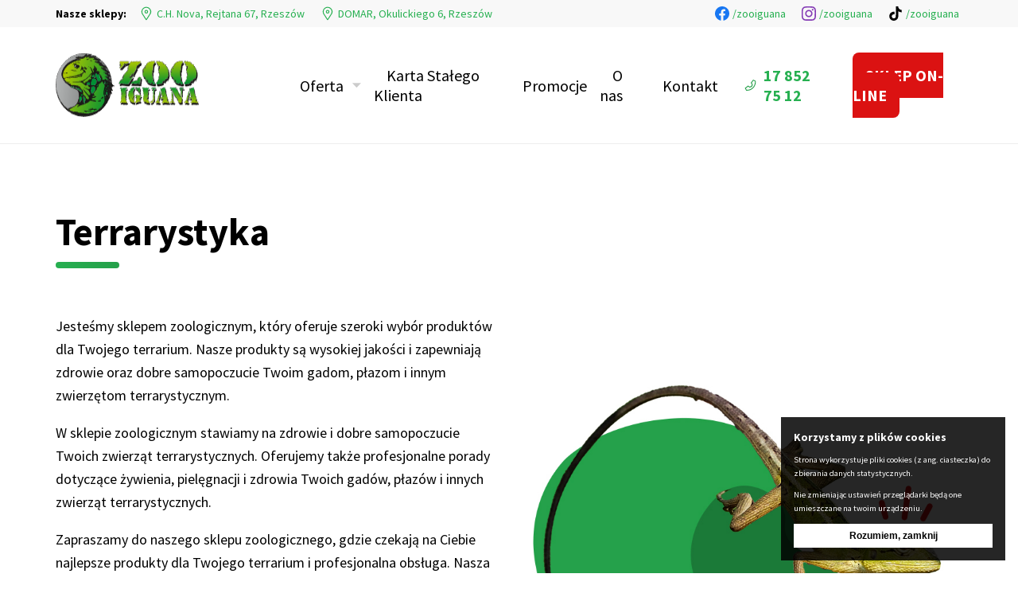

--- FILE ---
content_type: text/html; charset=UTF-8
request_url: https://zooiguana.pl/terrarystyka
body_size: 7722
content:
<!DOCTYPE html>
<html lang="pl">
    <head>
        <meta charset="utf-8"/>
<meta http-equiv="X-UA-Compatible" content="IE=edge" />
<meta name="viewport" content="width=device-width, initial-scale=1.0, shrink-to-fit=no" />
<meta name="Author" content="pulawski.eu" />
<link rel="canonical" href="https://zooiguana.pl/terrarystyka" />

<title>Terrarystyka</title>

<meta name="Title" content="Terrarystyka" />

    <meta name="description" content="Jesteśmy sklepem zoologicznym. Zapraszamy do naszych sklepów w Rzeszowie. Zooiguana Twój Sklep Zoologiczny | Rzeszów." />
    <meta name="keywords" content="sklep zoologiczny, Zooiguana, zwierzęta żywe, dla kota, dla psa, akwarystyka, terrarystyka" />

<meta property="og:title" content="Terrarystyka" />
<meta property="og:url" content="https://zooiguana.pl/terrarystyka" />
    <meta property="og:description" content="Jesteśmy sklepem zoologicznym. Zapraszamy do naszych sklepów w Rzeszowie. Zooiguana Twój Sklep Zoologiczny | Rzeszów." />
    <link rel="shortcut icon" href="https://zooiguana.pl/img/templates/1-favicon.png">
    <link rel="manifest" href="https://zooiguana.pl/manifest.json" />
    <link rel="apple-touch-icon" sizes="180x180" href="https://zooiguana.pl/img/templates/180-1-favicon.png" />
    <link rel="icon" sizes="32x32" href="https://zooiguana.pl/img/templates/32-1-favicon.png" />
    <link rel="icon" sizes="16x16" href="https://zooiguana.pl/img/templates/16-1-favicon.png" />
    <meta name="msapplication-TileColor" content="" />
    <meta name="theme-color" content="" />


<meta name="robots" content="index,follow" />
<meta name="googlebot" content="all" />
<meta name="msnbot" content="all" />

<style>@import 'https://fonts.googleapis.com/css?family=Source Sans Pro:300,300i,400,400i,500,500i,700,700i,900,900i|Source Sans Pro:300,300i,400,400i,500,500i,700,700i,900,900i&display=swap&subset=latin-ext';</style><style>
@import 'https://fonts.googleapis.com/css?family=Source Sans Pro:300,300i,400,400i,500,500i,700,700i,900,900i|Source Sans Pro:300,300i,400,400i,500,500i,700,700i,900,900i&display=swap&subset=latin-ext';    :root {
        /* For backward compatibility: */
        --primary-color: #27B051;
            --primary-color-darken: #1e843d;
            --primary-color-lighten: #93d8a8;
        --main-font: Source Sans Pro;
        --heading-font: Source Sans Pro;
        /* End backward compatibility. */

            --color-black: #000000;
            --color-black_rgb: 0,0,0;
            --color-primary: #27B051;
            --color-primary_rgb: 39,176,81;
            --color-primary-darken: #249f49;
            --color-primary-lighten: #3db863;
            --color-secondary: #0B5321;
            --color-secondary_rgb: 11,83,33;
            --color-secondary-darken: #0a4b1e;
            --color-secondary-lighten: #246538;
            --color-accent: #DB1212;
            --color-accent_rgb: 219,18,18;
            --color-accent-darken: #c61111;
            --color-accent-lighten: #df2a2a;
        --font-global: 'Source Sans Pro', -apple-system, BlinkMacSystemFont, Arial, 'Segoe UI', Roboto, Oxygen, Ubuntu, Cantarell, 'Open Sans', 'Helvetica Neue', sans-serif;
        --font-headline: 'Source Sans Pro', -apple-system, BlinkMacSystemFont, Arial, 'Segoe UI', Roboto, Oxygen, Ubuntu, Cantarell, 'Open Sans', 'Helvetica Neue', sans-serif;
        --border-radius: 8px;
    }
</style>
<link rel="stylesheet" href="/cms_template1/css/desktop.css" media="all"/><link rel="stylesheet" href="/cms_template1/css/mobile.css" media="all"/>


    </head>
    <body class="">
        
            <div class="topbar2">
    <div class="container">
        <div class="row">
            <div class="col-lg-6 topbar2-shop">
                                    <strong>Nasze sklepy:</strong>
                    <ul>
                                                                                    <li title="">
                                    <a href="#" target="_blank">
                                        <svg xmlns="http://www.w3.org/2000/svg" viewBox="0 0 512 512"><path fill="currentColor" d="M253.924 127.592a64 64 0 1 0 64 64a64.073 64.073 0 0 0-64-64Zm0 96a32 32 0 1 1 32-32a32.037 32.037 0 0 1-32 32Z"></path><path fill="currentColor" d="M376.906 68.515A173.922 173.922 0 0 0 108.2 286.426l120.907 185.613a29.619 29.619 0 0 0 49.635 0l120.911-185.613a173.921 173.921 0 0 0-22.747-217.911Zm-4.065 200.444l-118.916 182.55l-118.917-182.55c-36.4-55.879-28.593-130.659 18.563-177.817a141.92 141.92 0 0 1 200.708 0c47.156 47.158 54.962 121.938 18.562 177.817Z"></path></svg>
                                        <span>C.H. Nova, Rejtana 67, Rzeszów</span>
                                    </a>
                                </li>
                                                            <li title="">
                                    <a href="#" target="_blank">
                                        <svg xmlns="http://www.w3.org/2000/svg" viewBox="0 0 512 512"><path fill="currentColor" d="M253.924 127.592a64 64 0 1 0 64 64a64.073 64.073 0 0 0-64-64Zm0 96a32 32 0 1 1 32-32a32.037 32.037 0 0 1-32 32Z"></path><path fill="currentColor" d="M376.906 68.515A173.922 173.922 0 0 0 108.2 286.426l120.907 185.613a29.619 29.619 0 0 0 49.635 0l120.911-185.613a173.921 173.921 0 0 0-22.747-217.911Zm-4.065 200.444l-118.916 182.55l-118.917-182.55c-36.4-55.879-28.593-130.659 18.563-177.817a141.92 141.92 0 0 1 200.708 0c47.156 47.158 54.962 121.938 18.562 177.817Z"></path></svg>
                                        <span>DOMAR, Okulickiego 6, Rzeszów</span>
                                    </a>
                                </li>
                                                                        </ul>
                            </div>
            <div class="col-lg-6 topbar2-social">
                <ul>
                                            <li>
                            <a href="https://facebook.com/zooiguana" target="_blank">
                                <svg xmlns="http://www.w3.org/2000/svg" viewBox="0 0 32 32">
<path fill="#1877f2" d="M32 16c0-8.839-7.167-16-16-16C7.161 0 0 7.161 0 16c0 7.984 5.849 14.604 13.5 15.803V20.626H9.437v-4.625H13.5v-3.527c0-4.009 2.385-6.223 6.041-6.223c1.751 0 3.584.312 3.584.312V10.5h-2.021c-1.984 0-2.604 1.235-2.604 2.5v3h4.437l-.713 4.625H18.5v11.177C26.145 30.603 32 23.983 32 15.999z"></path>
</svg>                                <span>/zooiguana</span>
                            </a>
                        </li>
                                                                <li>
                            <a href="https://facebook.com/zooiguana" target="_blank">
                                <svg xmlns="http://www.w3.org/2000/svg" viewBox="0 0 32 32"><path fill="#833ab4" d="M16 0c-4.349 0-4.891.021-6.593.093c-1.709.084-2.865.349-3.885.745a7.847 7.847 0 0 0-2.833 1.849A7.757 7.757 0 0 0 .84 5.52C.444 6.54.179 7.696.095 9.405c-.077 1.703-.093 2.244-.093 6.593s.021 4.891.093 6.593c.084 1.704.349 2.865.745 3.885a7.847 7.847 0 0 0 1.849 2.833a7.757 7.757 0 0 0 2.833 1.849c1.02.391 2.181.661 3.885.745c1.703.077 2.244.093 6.593.093s4.891-.021 6.593-.093c1.704-.084 2.865-.355 3.885-.745a7.847 7.847 0 0 0 2.833-1.849a7.716 7.716 0 0 0 1.849-2.833c.391-1.02.661-2.181.745-3.885c.077-1.703.093-2.244.093-6.593s-.021-4.891-.093-6.593c-.084-1.704-.355-2.871-.745-3.885a7.847 7.847 0 0 0-1.849-2.833A7.716 7.716 0 0 0 26.478.838c-1.02-.396-2.181-.661-3.885-.745C20.89.016 20.349 0 16 0zm0 2.88c4.271 0 4.781.021 6.469.093c1.557.073 2.405.333 2.968.553a4.989 4.989 0 0 1 1.844 1.197a4.931 4.931 0 0 1 1.192 1.839c.22.563.48 1.411.553 2.968c.072 1.688.093 2.199.093 6.469s-.021 4.781-.099 6.469c-.084 1.557-.344 2.405-.563 2.968c-.303.751-.641 1.276-1.199 1.844a5.048 5.048 0 0 1-1.844 1.192c-.556.22-1.416.48-2.979.553c-1.697.072-2.197.093-6.479.093s-4.781-.021-6.48-.099c-1.557-.084-2.416-.344-2.979-.563c-.76-.303-1.281-.641-1.839-1.199c-.563-.563-.921-1.099-1.197-1.844c-.224-.556-.48-1.416-.563-2.979c-.057-1.677-.084-2.197-.084-6.459c0-4.26.027-4.781.084-6.479c.083-1.563.339-2.421.563-2.979c.276-.761.635-1.281 1.197-1.844c.557-.557 1.079-.917 1.839-1.199c.563-.219 1.401-.479 2.964-.557c1.697-.061 2.197-.083 6.473-.083zm0 4.907A8.21 8.21 0 0 0 7.787 16A8.21 8.21 0 0 0 16 24.213A8.21 8.21 0 0 0 24.213 16A8.21 8.21 0 0 0 16 7.787zm0 13.546c-2.948 0-5.333-2.385-5.333-5.333s2.385-5.333 5.333-5.333c2.948 0 5.333 2.385 5.333 5.333S18.948 21.333 16 21.333zM26.464 7.459a1.923 1.923 0 0 1-1.923 1.921a1.919 1.919 0 1 1 0-3.838c1.057 0 1.923.86 1.923 1.917z"></path></svg>
                                <span>/zooiguana</span>
                            </a>
                        </li>
                                                                <li>
                            <a href="//tiktok.com" target="_blank">
                                <svg xmlns="http://www.w3.org/2000/svg" viewBox="0 0 32 32"><path d="M16.708.027C18.453 0 20.188.016 21.921 0c.105 2.041.839 4.12 2.333 5.563c1.491 1.479 3.6 2.156 5.652 2.385v5.369c-1.923-.063-3.855-.463-5.6-1.291c-.76-.344-1.468-.787-2.161-1.24c-.009 3.896.016 7.787-.025 11.667c-.104 1.864-.719 3.719-1.803 5.255c-1.744 2.557-4.771 4.224-7.88 4.276c-1.907.109-3.812-.411-5.437-1.369C4.307 29.027 2.412 26.12 2.136 23a22.3 22.3 0 0 1-.016-1.984c.24-2.537 1.495-4.964 3.443-6.615c2.208-1.923 5.301-2.839 8.197-2.297c.027 1.975-.052 3.948-.052 5.923c-1.323-.428-2.869-.308-4.025.495a4.618 4.618 0 0 0-1.819 2.333c-.276.676-.197 1.427-.181 2.145c.317 2.188 2.421 4.027 4.667 3.828c1.489-.016 2.916-.88 3.692-2.145c.251-.443.532-.896.547-1.417c.131-2.385.079-4.76.095-7.145c.011-5.375-.016-10.735.025-16.093z"></path></svg>
                                <span>/zooiguana</span>
                            </a>
                        </li>
                                    </ul>
                            </div>
        </div>
    </div>
</div>            
<nav class="nav "  >
    <div class="container">
        <div class="row align-items-center">
            <div class="col-lg-3 nav-logo" data-loc="/home/zooiguana/domains/zooiguana.pl/webroot/img/templates/1-logo.png">
                                    <a href="/"><img src="/img/templates/1-logo.png" alt="logo" height="80"/></a>    <!--                    <img src="/cms_template1/img/templates/1-logo.png"
                             srcset="/cms_template1/img/logo@2x.png 2x, /cms_template1/img/logo.png 1x" alt="">-->
                            </div>
            <div class="col-lg-9 nav-menu">
                <ul>
                                            <li class="more oferta">
                            <a  href="/oferta">
                                Oferta                            </a>
                                                            <ul>
                                                                            <li>
                                            <a href="/zwierzeta-zywe">
                                                Zwierzęta żywe                                            </a>
                                        </li>
                                                                            <li>
                                            <a href="/dla-kota">
                                                Dla kota                                            </a>
                                        </li>
                                                                            <li>
                                            <a href="/dla-psa">
                                                Dla psa                                            </a>
                                        </li>
                                                                            <li>
                                            <a href="/dla-malych-ssakow">
                                                Dla małych ssaków                                            </a>
                                        </li>
                                                                            <li>
                                            <a href="/dla-ptakow">
                                                Dla ptaków                                            </a>
                                        </li>
                                                                            <li>
                                            <a href="/akwarystyka">
                                                Akwarystyka                                            </a>
                                        </li>
                                                                            <li>
                                            <a href="/terrarystyka">
                                                Terrarystyka                                            </a>
                                        </li>
                                                                            <li>
                                            <a href="/ogrod-i-staw">
                                                Ogród i staw                                            </a>
                                        </li>
                                                                    </ul>
                                                    </li>
                                            <li >
                            <a  href="/karta-stalego-klienta">
                                Karta Stałego Klienta                            </a>
                                                    </li>
                                            <li >
                            <a  href="/promocje">
                                Promocje                            </a>
                                                    </li>
                                            <li >
                            <a  href="/o-nas">
                                O nas                            </a>
                                                    </li>
                                            <li >
                            <a  href="/kontakt">
                                Kontakt                            </a>
                                                    </li>
                    
                                            <li class="phone">
                            <a href="tel:178527512">
                                <svg xmlns="http://www.w3.org/2000/svg" viewBox="0 0 512 512"><path d="m449.366 89.648l-.685-.428l-86.593-42.661l-93.463 124.617l43 57.337a88.529 88.529 0 0 1-83.115 83.114l-57.336-43l-124.616 93.461l42.306 85.869l.356.725l.429.684a25.085 25.085 0 0 0 21.393 11.857h22.344a327.836 327.836 0 0 0 327.836-327.837v-22.345a25.084 25.084 0 0 0-11.856-21.393Zm-20.144 43.738c0 163.125-132.712 295.837-295.836 295.837h-18.08L87 371.76l84.18-63.135l46.867 35.149h5.333a120.535 120.535 0 0 0 120.4-120.4v-5.333l-35.149-46.866L371.759 87l57.463 28.311Z"></path></svg>
                                <span>
                                    17 852 75 12                                </span>
                            </a>
                        </li>
                                                                <li class="cta">
                            <a href="https://zooiguana24.pl">Sklep On-line</a>                        </li>
                                    </ul>
            </div>
        </div>
    </div>
</nav>
            

    
    <div class="textblock " id="4-tresc-podstrony" style="">
    <div class="container">
        <div class="row">
            <div class="col-lg-12 textblock-headline">
                <h2>Terrarystyka</h2>
            </div>
        </div>
        <div class="row">
            <div class="col-lg-6 textblock-text">
                <!--<p>Lorem ipsum dolor sit amet consectetur, adipisicing elit. Eligendi, est quidem blanditiis similique neque aut culpa ut animi laborum mollitia beatae, dicta assumenda recusandae corporis sed ab minima. Repudiandae, ipsa!</p>
                <p>Lorem ipsum dolor sit amet, consectetur adipisicing elit. Quis voluptatem obcaecati atque dolores asperiores, sunt consequuntur ducimus provident quibusdam porro. Obcaecati, totam. Error quae dolorum aliquid debitis architecto ea laboriosam.</p>
                <p>Lorem ipsum dolor sit amet, consectetur adipisicing elit. Quis voluptatem obcaecati atque dolores asperiores, sunt consequuntur ducimus provident quibusdam porro. Obcaecati, totam. Error quae dolorum aliquid debitis architecto ea laboriosam.</p>
                <h3>Dodatkowe informacje</h3>
                <ul>
                    <li>Lorem ipsum dolor</li>
                    <li>Lorem ipsum dolor</li>
                    <li>Lorem ipsum dolor</li>
                </ul>-->
                <p>Jesteśmy sklepem zoologicznym, który oferuje szeroki wybór produktów dla Twojego terrarium. Nasze produkty są wysokiej jakości i zapewniają zdrowie oraz dobre samopoczucie Twoim gadom, płazom i innym zwierzętom terrarystycznym.</p><p>W sklepie zoologicznym stawiamy na zdrowie i dobre samopoczucie Twoich zwierząt terrarystycznych. Oferujemy także profesjonalne porady dotyczące żywienia, pielęgnacji i zdrowia Twoich gadów, płazów i innych zwierząt terrarystycznych.<br></p><p>Zapraszamy do naszego sklepu zoologicznego, gdzie czekają na Ciebie najlepsze produkty dla Twojego terrarium i profesjonalna obsługa. Nasza oferta jest stale poszerzana, aby zawsze móc zaoferować naszym klientom najnowsze i najlepsze produkty dla terrarystyki.<br></p>
                <h3>W naszej ofercie znajdziesz najlepsze:</h3>
                <ul>
                    <li>terraria<br></li>
                    <li>oświetlenie<br></li>
                    <li>systemy podgrzewania</li><li>nawilżacze</li><li>termometry</li><li>poidełka&nbsp;<br><br>Nasze produkty pochodzą od renomowanych producentów i są zaprojektowane, aby zapewnić Twoim zwierzętom jak najlepsze warunki życia.<br></li>
                </ul>            </div>
            <div class="col-lg-6 textblock-image">
                                    <img src="/img/subpage-icon/big/12_ziofertaterra.jpg" alt=""/>                            </div>
        </div>
    </div>

    </div>

    
    <div class="contactbar " id="10-kontakt" style="">
    <div class="container">
        <div class="row">
            <div class="col-lg-12 contactbar-headline">
                <h2>Potrzebujesz dodatkowych informacji?</h2>
                <p>Skontaktuj się z nami!</p>            </div>
        </div>
        <div class="row">
            <div class="col-lg-6 contactbar-item">
                <a href="tel:178527512" target="_blank">
                    <svg width="32" height="32" viewBox="0 0 256 256"><path d="M176 228C94.4 228 28 161.6 28 80a60 60 0 0 1 52.4-59.5a19.9 19.9 0 0 1 20.8 12l20.1 46.8a19.9 19.9 0 0 1-1.6 18.9l-15.4 23.4a72.3 72.3 0 0 0 30.3 30.2l23.1-15.4a20.1 20.1 0 0 1 19-1.7l46.8 20.1a19.9 19.9 0 0 1 12 20.8A60 60 0 0 1 176 228ZM80.4 44.8A36 36 0 0 0 52 80a124.1 124.1 0 0 0 124 124a36 36 0 0 0 35.2-28.4l-42-18l-23.2 15.5a20.1 20.1 0 0 1-19.7 1.4a96.5 96.5 0 0 1-44.6-44.4a19.8 19.8 0 0 1 1.3-19.7l15.4-23.6Zm56.3 108.1Z"></path></svg>
                    <span>17 852 75 12</span>
                </a>
            </div>
            <div class="col-lg-6 contactbar-item">
                <a href="mailto:zooiguana@wp.pl" target="_blank">
                    <svg width="32" height="32" viewBox="0 0 256 256"><path d="M224 44H32a12 12 0 0 0-12 12v136a20.1 20.1 0 0 0 20 20h176a20.1 20.1 0 0 0 20-20V56a12 12 0 0 0-12-12Zm-86.5 75l-9.5 8.7L62.8 68h130.4Zm-44.7 9L44 172.7V83.3Zm17.7 16.3l9.4 8.5a11.9 11.9 0 0 0 16.2 0l9.4-8.5l47.7 43.7H62.8Zm52.7-16.3L212 83.3v89.4Z"></path></svg>
                    <span>zooiguana@wp.pl</span>
                </a>
            </div>
        </div>
    </div>

    </div>

        
            <footer class="footer">
    <div class="container">
        <div class="row">
            <div class="col-lg-12 footer-data">
                <h4>ZOO IGUANA S.C. - Sklep zoologiczny Rzeszów</h4>
                <ol class="footer-data-menu">
                                            <li><a href="/oferta" title="Oferta">Oferta</a></li>
                                            <li><a href="/promocje" title="Promocje">Promocje</a></li>
                                            <li><a href="/o-nas" title="O nas">O nas</a></li>
                                            <li><a href="/kontakt" title="Kontakt">Kontakt</a></li>
                                            <li><a href="/polityka-prywatnosci" title="Polityka prywatności">Polityka prywatności</a></li>
                                    </ol>
            </div>
        </div>
        <div class="row">
            <div class="col-lg-6 footer-copyright">
                <span class="currentYear"></span> &copy; ZOO IGUANA S.C. - Sklep zoologiczny Rzeszów            </div>
            <div class="col-lg-6 footer-author">
                <span>Projekt i realizacja:</span>
                <a href="" title="" target="_blank">
                    <svg xmlns="http://www.w3.org/2000/svg" viewBox="0 0 396.96 79" fill="currentColor"><path d="M12.35,54.93c1.45,2.53,3.39,4.41,5.81,5.61,2.3,1.09,4.96,1.63,7.99,1.63,5.69,0,10.36-2.29,13.99-6.88,3.63-4.71,5.45-10.86,5.45-18.46s-1.82-13.39-5.45-18.1c-1.82-2.17-4.27-3.83-7.36-4.98-3.09-1.15-6.15-1.72-9.17-1.72-5.81,0-11.2,1.54-16.17,4.61C2.48,19.73,0,25.49,0,33.94v45.06H6.18c1.69,0,3.15-.61,4.36-1.81,1.21-1.21,1.82-2.66,1.82-4.34v-17.92Zm17.99-7.24c-1.82,2.53-4.3,3.8-7.45,3.8-3.39,0-6-1.27-7.81-3.8-1.82-2.29-2.73-5.73-2.73-10.32,0-4.95,.85-8.56,2.54-10.86,1.82-2.53,4.36-3.8,7.63-3.8s6,1.27,7.81,3.8,2.73,6.15,2.73,10.86c0,4.34-.91,7.78-2.73,10.32h0Z" /><path d="M95.29,13.24c1.53,0,2.83,.53,3.9,1.59,1.07,1.06,1.61,2.28,1.61,3.66v25.53c0,5.89-1.84,10.35-5.51,13.39-3.37,3.04-8.57,4.8-15.61,4.8s-12.24-1.76-15.61-4.8c-3.67-3.04-5.51-7.5-5.51-13.39V13.24h12.55v28.47c0,3.77,.82,6.49,2.45,8.14,1.74,1.66,2.66,2.48,6.13,2.48s4.49-.59,6.13-2.24c1.53-1.75,2.3-4.46,2.3-8.14V13.48l7.19-.24Z" /><path d="M113.65,62.24h12.66V5.97c0-1.69-.6-3.1-1.81-4.25-1.21-1.14-2.65-1.72-4.34-1.72h-6.51V62.24Z" /><path d="M168.1,41.56c0,3.38-.97,6.03-2.89,7.96-1.93,1.93-4.58,2.89-7.96,2.89-2.05,0-3.62-.48-4.7-1.45-1.09-1.09-1.63-2.53-1.63-4.34,0-1.33,.42-2.65,1.27-3.98,.96-.96,2.53-1.75,4.7-2.35l4.16-.9c3.01-.72,5.36-1.51,7.05-2.35h0v4.52Zm9.13,11.85c1.75-2.71,2.62-6.48,2.62-11.31V25.64c0-4.34-1.75-7.72-5.24-10.13-3.38-2.29-8.44-3.44-15.19-3.44-6.03,0-10.67,1.39-13.92,4.16-2.89,2.41-4.58,5.49-5.06,9.23h12.11c.6-1.33,1.56-2.23,2.89-2.71,1.33-.48,2.83-.72,4.52-.72,1.57,0,3.28,.27,5.15,.81,1.87,.54,2.8,1.72,2.8,3.53,0,2.41-2.65,3.98-7.96,4.7-1.08,.12-2.05,.27-2.89,.45-.84,.18-1.57,.27-2.17,.27-4.58,.72-8.35,2.17-11.3,4.34-2.96,2.17-4.43,5.79-4.43,10.85,0,5.43,1.63,9.32,4.88,11.67,3.25,2.35,7.05,3.53,11.39,3.53,2.17,0,4.67-.15,7.5-.45,2.83-.3,5.52-1.11,8.05-2.44,2.41-1.2,4.49-3.17,6.24-5.88Z" /><polygon points="258.96 13 246.24 13 238.47 46.2 231.94 13 219.07 13 212.18 46.2 204.57 13 192.24 13 205.47 61 218.16 61 225.6 26.71 233.03 61 245.72 61 245.72 61 258.96 13" /><path d="M271.79,46.42c0,5.31,1.75,9.35,5.24,12.12,3.37,2.78,8.5,4.16,15.37,4.16,7.23,0,12.66-1.33,16.27-3.98,3.86-2.89,5.79-6.99,5.79-12.3,0-3.62-1.15-6.51-3.44-8.68-2.41-2.05-6.69-3.86-12.84-5.43-.48,0-.99-.06-1.54-.18-.54-.12-1.18-.3-1.9-.54-6.27-1.33-9.4-2.95-9.4-4.88,0-1.45,.54-2.53,1.63-3.26,1.2-.72,3.01-1.09,5.42-1.09,2.53,0,4.52,.54,5.97,1.63,.48,.48,.96,.97,1.45,1.45,1.2,2.05,2.95,3.08,5.24,3.08h7.77c-.24-4.82-2.11-8.74-5.6-11.76-3.74-2.77-8.74-4.16-15.01-4.16-5.79,0-10.49,1.39-14.1,4.16-3.5,3.02-5.24,6.82-5.24,11.4,0,3.62,1.2,6.51,3.62,8.68,2.17,2.17,6.45,4.04,12.84,5.61,1.08,.36,2.71,.72,4.88,1.09,5.06,1.09,7.59,2.71,7.59,4.88,0,1.45-.72,2.6-2.17,3.44-1.57,.84-3.44,1.27-5.6,1.27-3.01,0-5.42-.6-7.23-1.81-1.69-1.2-2.59-3.01-2.71-5.43h-12.3v.54Z" /><path d="M339.79,6.01c0-1.56-.61-2.95-1.81-4.16-1.21-1.2-2.66-1.81-4.34-1.81h-6.52V62.2h12.67v-18.25c0-.96,.66-1.69,1.99-2.17,1.33-.48,2.9,.9,4.71,4.16l8.87,16.26h15.2l-17.38-29.63,17.19-18.43h-15.2l-15.38,17.71V14.14h0V6.01Z" /><path d="M384.24,62.68h12.72V20.6c0-1.69-.61-3.14-1.82-4.35-1.21-1.21-2.67-1.81-4.36-1.81h-6.54V62.68Z" /></svg>
                </a>
            </div>
        </div>
    </div>
</footer>            <aside class="mobilemenubar">
    <ul>
        <li>
            <a href="#" class="mm-trigger">
                <svg width="32" height="32" viewBox="0 0 256 256"><path fill="currentColor" d="M228 128a12 12 0 0 1-12 12H40a12 12 0 0 1 0-24h176a12 12 0 0 1 12 12ZM40 76h176a12 12 0 0 0 0-24H40a12 12 0 0 0 0 24Zm176 104H40a12 12 0 0 0 0 24h176a12 12 0 0 0 0-24Z"/></svg>
                <small>Menu</small>
            </a>
        </li>
        <li>
            <a target="_blank" href="https://www.google.pl/maps/dir//Galeria+handlowa+Nova,+al.+Tadeusza+Rejtana+67,+35-959+Rzesz%C3%B3w/@50.0191067,21.9461665,12z/data=!4m8!4m7!1m0!1m5!1m1!1s0x473cfa5b57ed055d:0x9b95b120db206d9f!2m2!1d22.0162061!2d50.0191278">
                <svg width="32" height="32" viewBox="0 0 256 256"><path fill="currentColor" d="M224 44H32a12 12 0 0 0-12 12v136a20.1 20.1 0 0 0 20 20h176a20.1 20.1 0 0 0 20-20V56a12 12 0 0 0-12-12Zm-86.5 75l-9.5 8.7L62.8 68h130.4Zm-44.7 9L44 172.7V83.3Zm17.7 16.3l9.4 8.5a11.9 11.9 0 0 0 16.2 0l9.4-8.5l47.7 43.7H62.8Zm52.7-16.3L212 83.3v89.4Z"/></svg>
                <small>Dojazd</small>
            </a>
        </li>
        <li>
            <a href="tel:178527512">
                <svg width="32" height="32" viewBox="0 0 256 256"><path fill="currentColor" d="M176 228C94.4 228 28 161.6 28 80a60 60 0 0 1 52.4-59.5a19.9 19.9 0 0 1 20.8 12l20.1 46.8a19.9 19.9 0 0 1-1.6 18.9l-15.4 23.4a72.3 72.3 0 0 0 30.3 30.2l23.1-15.4a20.1 20.1 0 0 1 19-1.7l46.8 20.1a19.9 19.9 0 0 1 12 20.8A60 60 0 0 1 176 228ZM80.4 44.8A36 36 0 0 0 52 80a124.1 124.1 0 0 0 124 124a36 36 0 0 0 35.2-28.4l-42-18l-23.2 15.5a20.1 20.1 0 0 1-19.7 1.4a96.5 96.5 0 0 1-44.6-44.4a19.8 19.8 0 0 1 1.3-19.7l15.4-23.6Zm56.3 108.1Z"/></svg>
                <small>Zadzwoń</small>
            </a>
        </li>
    </ul>
</aside>            <div id="cookie-info" class="cookie-info">
        <h6>Korzystamy z plików cookies</h6>
        <p>Strona wykorzystuje pliki cookies (z ang. ciasteczka) do zbierania danych statystycznych.</p>
        <p>Nie zmieniając ustawień przeglądarki będą one umieszczane na twoim urządzeniu.</p>
        <button id="cookie-button">Rozumiem, zamknij</button>
    </div>

        <!-- JQUERY IMPORT -->
        <script src="/cms_template1/js/vendor/jquery-3.6.0.min.js"></script>
        <!-- SCRIPT FOR POLISH VESRION OF LIGHTBOX GALLERY -->
        <script src="/cms_template1/js/vendor/lightbox.min.js"></script>
        <!-- SCRIPT FOR CONTACT FORMS -->
        <script src="/cms_template1/js/vendor/contact.js"></script>
        
        <!-- OTHER JS SCRIPTS -->
        <script src="/cms_template1/js/main.js"></script>        <script src="/cms_template1/js/vendor/mgk-lazyload.js"></script>
        
            </body>
</html>



--- FILE ---
content_type: text/css
request_url: https://zooiguana.pl/cms_template1/css/desktop.css
body_size: 7185
content:
/*! CMS5 BASE TEMPLATE | Mateusz "michno" Michnowicz | mateusz.michnowicz@gmail.com !*/@import url(../css/vendor/bootstrap-grid.min.css);@import url(../css/vendor/lightbox.min.css);@import url("https://fonts.googleapis.com/css2?family=Source+Sans+Pro:wght@400;700&display=swap");.bg-white{background-color:#fff !important}.bg-black{background-color:var(--color-black) !important}.bg-primary{background-color:var(--color-primary) !important}.bg-primary--darken{background-color:var(--color-primary-darken) !important}.bg-primary--lighten{background-color:var(--color-primary-lighten) !important}.bg-secondary{background-color:var(--color-secondary) !important}.bg-secondary--lighten{background-color:var(--color-secondary-lighten) !important}.bg-accent{background-color:var(--color-accent) !important}.bg-accent--darken{background-color:var(--color-accent-darken) !important}.bg-accent--lighten{background-color:var(--color-accent-lighten) !important}.bg-image__no-repeat{background-repeat:no-repeat}.bg-image__repeat-x{background-repeat:repeat-x}.bg-image__repeat-y{background-repeat:repeat-y}.bg-image__contain{background-size:contain}.bg-image__cover{background-size:cover}.bg-image__parallax{background-attachment:fixed}.bg-image__white-overflow{position:relative;padding-left:0 !important;padding-right:0 !important}.bg-image__white-overflow:after{display:block;content:'';background:rgba(255,255,255,0.75);top:0;width:100%;height:100%;position:absolute}.bg-image__white-overflow>div{position:relative;z-index:1}.bg-image__black-overflow{position:relative;padding-left:0 !important;padding-right:0 !important}.bg-image__black-overflow:after{display:block;content:'';background:rgba(var(--color-black_rgb), 0.75);top:0;width:100%;height:100%;position:absolute}.bg-image__black-overflow>div{position:relative;z-index:1;color:#fff}.color-black{color:var(--color-black)}.color-white{color:#fff}.color-primary{color:var(--color-primary)}.color-primary__darken{color:var(--color-primary-darken)}.color-primary__lighten{color:var(--color-primary-lighten)}.color-secondary{color:var(--color-secondary)}.color-secondary__lighten{color:var(--color-secondary-lighten)}.color-accent{color:var(--color-accent)}.color-accent__darken{color:var(--color-accent-darken)}.btn-cta{display:inline-block;font-family:var(--font-global);padding:1rem 1.5rem;color:var(--color-black);background:linear-gradient(135deg, var(--color-accent) 70%, var(--color-accent-lighten) 100%);border:2px solid var(--color-accent);text-decoration:none;font-weight:700;font-size:1.125rem;transition:0.25s ease background, 0.25s ease color, 0.25s ease border-color}.btn-cta span:after{content:'';width:100%;height:100%;background:red;display:block}.btn-cta:hover{background:linear-gradient(-45deg, var(--color-secondary) 70%, var(--color-secondary-lighten) 100%);color:#fff;border-color:var(--color-secondary)}.form{background:#fff;padding:1rem;position:relative}.form ul{margin:0;list-style:none;padding:0}.form ul>li{display:flex;flex-direction:column;margin-bottom:1rem}.form ul>li:last-of-type{margin-bottom:0}.form ul>li input{padding:0.5rem;font-size:1.125rem;font-family:Arial, Helvetica, sans-serif;border:1px solid #ccc;border-radius:0px}.form ul>li input[type=text]:focus,.form ul>li input[type=email]:focus,.form ul>li input[type=tel]:focus{border:1px solid var(--color-primary);outline:0;box-shadow:0px 0px 0px 3px rgba(var(--color-primary_rgb), 0.2)}.form ul>li input[type=submit]{background:var(--color-accent);border-color:var(--color-accent-darken);text-transform:uppercase;font-weight:700;font-size:1rem;padding:1rem;color:#fff;font-family:var(--font-global);border-radius:var(--border-radius)}.form ul>li input[type=submit]:hover{cursor:pointer;background-color:var(--color-accent-darken)}.form ul>li textarea{padding:0.5rem;font-size:1.125rem;font-family:Arial, Helvetica, sans-serif;border:1px solid #ccc;border-radius:0px;resize:vertical;min-height:160px}.form ul>li textarea:focus{border:1px solid var(--color-primary);outline:0;box-shadow:0px 0px 0px 3px rgba(var(--color-primary_rgb), 0.2)}.form ul>li select{padding:0.25rem;font-family:Arial, Helvetica, sans-serif;font-size:1rem;border:1px solid #ccc;border-radius:0px;height:2.5rem}.form ul>li select:focus{border:1px solid var(--color-primary);outline:0;box-shadow:0px 0px 0px 3px rgba(var(--color-primary_rgb), 0.2)}.form ul>li select:hover{cursor:pointer}.form ul>li>label,.form ul>li .form-label{font-size:0.75rem;text-transform:uppercase;letter-spacing:0.1rem;display:block;margin-bottom:0.5rem;color:#777}.form ul>li>ol{display:flex;list-style:none;margin:0;padding:0;border-radius:4px}.form ul>li>ol>li{display:flex;width:100%;flex-direction:column;align-items:center;justify-content:center;border:1px solid #ccc;border-right:0}.form ul>li>ol>li:first-of-type{border-top-left-radius:0px;border-bottom-left-radius:0px}.form ul>li>ol>li:nth-child(2){width:140%}.form ul>li>ol>li:last-of-type{border-top-right-radius:0px;border-bottom-right-radius:0px;border-right:1px solid #ccc}.form ul>li>ol>li label{padding:0.5rem 0;display:flex;justify-content:center;align-items:center;flex-direction:column;width:100%;color:var(--color-black);height:100%}.form ul>li>ol>li label img{display:block;margin-bottom:0.25rem;max-width:64px}.form ul>li>ol>li label small{font-size:1rem;text-align:center;font-weight:700}.form ul>li>ol>li label:hover{cursor:pointer;background-color:rgba(var(--color-primary_rgb), 0.1)}.form ul>li>ol>li input[type=radio]{display:none}.form ul>li>ol>li input[type=radio]:checked ~ label{background:var(--color-primary);color:#fff}.form ul>li>ol>li input[type=radio]:checked ~ label>img{filter:brightness(0)}.form-checkbox{display:flex;flex-direction:row}.form-checkbox input[type=checkbox]{accent-color:var(--color-primary);transform:scale(1.2);border-radius:0}.form-checkbox input[type=checkbox]:hover{cursor:pointer}.form-checkbox label{font-size:0.875rem;line-height:1.5;margin-left:0.35rem}.form-checkbox label:hover{cursor:pointer}.form-loading{display:none;width:100%;height:100%;position:absolute;top:0;left:0;background-color:rgba(255,255,255,0.9)}.form-loading svg{animation:loader 1s linear infinite;position:absolute;transform:translate(-50%, -50%) rotate(0deg);transform-origin:center;top:50%;left:50%;stroke:orange;z-index:2}.alert{text-align:center;padding:1rem;margin-bottom:1rem}.alert small{display:block;opacity:0.5;margin-top:0.5rem}.alert-success{background:#31a831;color:#fff}.alert-danger{background:var(--bs-danger);color:#fff}.alert-error{background:var(--bs-danger);color:#fff}.alert-info{background:var(--bs-info);color:#fff}.alert-warning{background:var(--bs-warning);color:#fff}@keyframes loader{from{transform:translate(-50%, -50%) rotate(0deg)}to{transform:translate(-50%, -50%) rotate(360deg)}}h1,h2,h3,h4,h5,h6{font-family:var(--font-headline)}h1{font-size:3rem}h2{font-size:3rem}h3{font-size:2.5rem}h4{font-size:1.5rem}.backtotop{position:fixed;z-index:10;bottom:1rem;right:1rem;background-color:rgba(var(--color-black_rgb), 0.75);border-radius:50%;width:56px;height:56px;display:flex;align-items:center;justify-content:center;transition:0.15s ease background-color}.backtotop:hover{background-color:rgba(var(--color-primary_rgb), 0.95)}.backtotop-link{display:block;color:#fff;width:100%;height:100%;display:flex;align-items:center;justify-content:center}.backtotop-link:hover svg{top:-5px}.backtotop-link svg{top:0;position:relative;display:block;transition:0.15s ease top}.cookie-hidden{display:none}.cookie-info{position:fixed;z-index:100;width:250px;padding:1rem;background:rgba(var(--color-black_rgb), 0.85);color:#fff;bottom:1rem;right:1rem}.cookie-info h6{margin:0;font-size:0.875rem}.cookie-info p{font-size:0.66rem;line-height:1.66}.cookie-info p a{color:#fff;font-weight:700}.cookie-info p a:hover{text-decoration:none}.cookie-info button{background:#fff;color:var(--color-black);border:0;font-family:Arial, Times, serif;padding:0.5rem;display:block;width:100%;font-size:.75rem;text-align:center;transition:0.25s ease all;font-weight:700}.cookie-info button:hover{cursor:pointer;background:#e6e6e6}.footer{background:var(--color-black);color:#fff;padding:2.5rem 1rem 1.5rem}.footer h4{opacity:0.75;margin:0 0 1rem}.footer-data-partners{margin:0 0 2rem;padding:0;list-style:none;display:flex;flex-direction:row;align-items:center;justify-content:flex-start}.footer-data-partners li{display:block;width:100%}.footer-data-partners li a{opacity:0.5;height:100%}.footer-data-partners li a:hover{opacity:1}.footer-data-partners li a img{height:100%;max-height:2rem;display:inline-block;filter:brightness(100)}.footer-data hr{border:0;height:1px;background:rgba(255,255,255,0.25);margin:0 0 2rem}.footer-data-menu{margin:0rem;padding:0;list-style:none;display:flex;flex-direction:row;align-items:center;justify-content:flex-start}.footer-data-menu li{margin:0 1rem 1rem 0}.footer-data-menu li a{font-size:0.8rem;color:#fff;opacity:0.5;text-decoration:none;transition:0.25s ease color, 0.25s ease opacity}.footer-data-menu li a:hover{color:#fff;opacity:1}.footer-copyright{font-size:0.75rem;opacity:0.5}.footer-author{text-align:right;font-size:0.75rem;display:flex;align-items:center;justify-content:flex-end}.footer-author span{opacity:0.25;display:block;margin-right:1rem}.footer-author a{opacity:0.5;color:#fff;text-decoration:none;transition:0.25s ease color, 0.25s ease opacity;display:flex}.footer-author a:hover{color:#fff;opacity:1}.footer-author a svg{width:100%;max-height:1rem;height:100%;display:block}.headerform{padding:2rem 0}.headerform-content-subheadline{margin:0 0 0.5rem;font-size:1rem;text-transform:uppercase;display:block;opacity:0.75;letter-spacing:2px}.headerform-content-headline{margin:0 0 1rem;padding:0;font-size:3rem;border-bottom:3px solid var(--color-primary);display:inline-block}.headerform-content-desc{font-size:1.125rem;line-height:1.5;padding:1rem 0}.headerform-content-desc p{margin:0}.headerform-content-info{border-left:5px solid var(--color-primary);padding:0.5rem 0.75rem;background:rgba(var(--color-primary_rgb), 0.1);color:var(--color-primary);display:inline-block;line-height:1.66}.headerform-content-button{margin-top:3rem;display:flex;align-items:center}.headerform-content-button .btn{background:var(--color-primary);padding:1rem 1.5rem;border-radius:var(--border-radius);color:#fff;font-weight:700;text-decoration:none;text-transform:uppercase;display:inline-block}.headerform-content-button .btn:hover{background:var(--color-primary-darken)}.headerform-content-button span{display:block;margin-left:1rem;font-size:1.125rem}.headerform-content-button span a{color:var(--color-primary)}.headerform-content-button span a:hover{text-decoration:none}.headerform-form .form{box-shadow:0px 0px 5px rgba(var(--color-black_rgb), 0.1)}.mainimage{background-repeat:no-repeat;background-size:cover;background-position:center;margin-top:0rem;margin-bottom:2.5rem;padding:0rem 0rem;position:relative;overflow-y:hidden;display:flex}.mainimage__h25{height:25vh}.mainimage__h50{height:50vh}.mainimage__h75{height:75vh}.mainimage__h100{height:100vh}.mainimage__top-left .mainimage-content{align-items:flex-start;justify-content:flex-start;text-align:left}.mainimage__top-center .mainimage-content{align-items:center;justify-content:flex-start;text-align:center}.mainimage__top-right .mainimage-content{align-items:flex-end;justify-content:flex-start;text-align:right}.mainimage__middle-left .mainimage-content{align-items:flex-start;text-align:left}.mainimage__middle-left .container{display:flex;align-items:center}.mainimage__middle-center .mainimage-content{align-items:center;text-align:center}.mainimage__middle-center .container{display:flex;align-items:center}.mainimage__middle-right .mainimage-content{align-items:flex-end;text-align:right}.mainimage__middle-right .container{display:flex;align-items:center}.mainimage__bottom-left .mainimage-content{align-items:flex-start;text-align:left}.mainimage__bottom-left .container{display:flex;align-items:flex-end}.mainimage__bottom-center .mainimage-content{align-items:center;text-align:center}.mainimage__bottom-center .container{display:flex;align-items:flex-end}.mainimage__bottom-right .mainimage-content{align-items:flex-end;text-align:right}.mainimage__bottom-right .container{display:flex;align-items:flex-end}.mainimage:after{position:absolute;content:'';display:block;height:100%;width:100%;background-blend-mode:normal;background-size:contain;top:0;z-index:-1}.mainimage-video{z-index:-1;width:100%}.mainimage-video video{width:100%}.mainimage-bg{position:absolute;z-index:-1;width:100%;transform:translateY(-50%);top:50%}.mainimage-bg img{width:100%}.mainimage-content{padding:2.5rem;text-align:center;display:flex;align-items:center;flex-direction:column}.mainimage-content h1{margin:1rem 0 0;color:#fff}.mainimage-content h1 span{display:inline-block;background:rgba(var(--color-primary_rgb), 0.5);margin:0.5rem;padding:0.5rem 1rem}.mainimage-content h1 b{background:linear-gradient(45deg, var(--color-primary) 0%, var(--color-primary-darken) 100%);display:inline-block;padding:0 1rem;color:#fff;border-bottom-right-radius:8px}.mainimage-content p{margin:0.5rem 0 2rem 0.5rem;line-height:1.66;font-size:1.125rem;letter-spacing:0rem;padding:.5rem 1rem;display:inline-block;background:rgba(var(--color-black_rgb), 0.5);color:#fff}.mainimage-content a{display:inline-block;border:4px solid var(--color-accent);padding:1rem 2rem;text-transform:uppercase;text-decoration:none;color:#fff;font-weight:700;background:var(--color-accent);font-size:1.125rem;border-radius:var(--border-radius)}.mainimage-content a:hover{background:var(--color-primary);border-color:var(--color-primary);color:#fff}.mainimage2{background-repeat:no-repeat;background-size:cover;background-position:center;margin-top:0rem;margin-bottom:2.5rem;padding:0rem 0rem;position:relative;overflow-y:hidden;display:flex}.mainimage2__h25{min-height:25vh}.mainimage2__h50{min-height:50vh}.mainimage2__h75{min-height:75vh}.mainimage2__h100{height:100vh}.mainimage2__top-left .mainimage2-content{align-items:flex-start;justify-content:flex-start;text-align:left}.mainimage2__top-center .mainimage2-content{align-items:center;justify-content:flex-start;text-align:center}.mainimage2__top-right .mainimage2-content{align-items:flex-end;justify-content:flex-start;text-align:right}.mainimage2__middle-left .mainimage2-content{align-items:flex-start;text-align:left}.mainimage2__middle-left .container{display:flex;align-items:center}.mainimage2__middle-center .mainimage2-content{align-items:center;text-align:center}.mainimage2__middle-center .container{display:flex;align-items:center}.mainimage2__middle-right .mainimage2-content{align-items:flex-end;text-align:right}.mainimage2__middle-right .container{display:flex;align-items:center}.mainimage2__bottom-left .mainimage2-content{align-items:flex-start;text-align:left}.mainimage2__bottom-left .container{display:flex;align-items:flex-end}.mainimage2__bottom-center .mainimage2-content{align-items:center;text-align:center}.mainimage2__bottom-center .container{display:flex;align-items:flex-end}.mainimage2__bottom-right .mainimage2-content{align-items:flex-end;text-align:right}.mainimage2__bottom-right .container{display:flex;align-items:flex-end}.mainimage2:after{position:absolute;content:'';display:block;height:100%;width:100%;background-blend-mode:normal;background-size:contain;top:0;z-index:-1}.mainimage2-video{position:absolute;z-index:-1;width:100%;transform:translateY(-50%);top:50%}.mainimage2-video video{width:100%}.mainimage2-bg{position:absolute;z-index:-1;width:100%;transform:translateY(-50%);top:50%}.mainimage2-bg img{width:100%}.mainimage2-content{padding:2.5rem;display:flex;flex-direction:column;height:100%}.mainimage2-content h1{margin:0rem 0 0;color:#fff}.mainimage2-content h1 span{display:inline-block;background:var(--color-primary);margin:0 0.5rem 0.5rem;padding:0.5rem 1rem}.mainimage2-content h1 b{background:linear-gradient(45deg, var(--color-primary) 0%, var(--color-primary) 100%);display:inline-block;padding:0 1rem;color:#fff;border-bottom-right-radius:8px}.mainimage2-content p{margin:0.5rem 0 2rem 0.5rem;line-height:1.66;font-size:1.125rem;letter-spacing:0rem;padding:.5rem 1rem;display:inline-block;background:rgba(var(--color-black_rgb), 0.5);color:#fff}.mainimage2-content a{display:inline-block;border:4px solid var(--color-accent);padding:1rem 2rem;text-transform:uppercase;text-decoration:none;color:#fff;font-weight:700;background:var(--color-accent);font-size:1.125rem;border-radius:var(--border-radius)}.mainimage2-content a:hover{background:var(--color-accent-darken);border-color:var(--color-accent-darken);color:#fff}.mobilemenubar{position:fixed;bottom:0;width:100%;display:none;background:#fff;border-top:1px solid var(--color-primary);z-index:2}.mobilemenubar ul{margin:0;padding:0 0rem;list-style:none;display:flex;flex-direction:row;align-items:center;justify-content:space-between}.mobilemenubar ul li{width:100%}.mobilemenubar ul li:first-of-type{background:var(--color-primary)}.mobilemenubar ul li:first-of-type a svg{color:#fff}.mobilemenubar ul li:first-of-type a small{color:#fff}.mobilemenubar ul li a{display:flex;flex-direction:column;align-items:center;justify-content:center;padding:0.5rem 0.25rem;text-decoration:none}.mobilemenubar ul li a svg{color:var(--color-primary);height:1.5rem;display:block;margin-bottom:0.25rem}.mobilemenubar ul li a small{text-transform:uppercase;color:#999;letter-spacing:0.1rem;font-size:0.65rem}.nav{box-sizing:content-box;padding:2rem 0;border-bottom:1px solid #eee}.nav__sticky{position:sticky !important;top:0;z-index:10;background:#fff}.nav.nav__sticky.nav__transparent+header,.nav.nav__sticky.nav__transparent+div{padding-top:2rem}.nav__transparent{position:absolute;width:100%;border-bottom:0;z-index:2}.nav__transparent+header,.nav__transparent+div{padding-top:10rem;padding-bottom:5rem}.nav-logo{display:flex;flex-direction:row;justify-content:flex-start;align-items:center}.nav-logo a{display:inline-flex;align-items:center;text-decoration:none;height:100%;color:var(--color-black);width:180px}.nav-logo-claim{color:var(--color-primary);font-weight:400;text-transform:lowercase;padding:0.75rem 1rem;margin-left:1rem;font-size:0.875rem;text-align:center;display:block;border-left:1px solid #eee}.nav-menu{display:flex;align-items:center;justify-content:flex-end}.nav-menu>ul{margin:0;padding:0;list-style:none;display:flex;align-items:center}.nav-menu>ul>li{padding:0rem 0;position:relative}.nav-menu>ul>li>a{color:var(--color-black);text-decoration:none;font-size:1.25rem;padding:1rem 1rem;transition:0.3s ease color}.nav-menu>ul>li>a:hover{color:var(--color-primary)}.nav-menu>ul>li>a:hover:after{width:100%}.nav-menu>ul>li.cta>a{background:var(--color-accent);border-radius:var(--border-radius);font-weight:700;color:#fff;text-transform:uppercase}.nav-menu>ul>li.cta>a:hover{background:var(--color-primary)}.nav-menu>ul>li.phone>a{display:flex;align-items:center;margin-right:1rem;font-weight:700;color:var(--color-primary)}.nav-menu>ul>li.phone>a svg{height:24px;display:block;margin-right:0.5rem;fill:var(--color-primary-darken)}.nav-menu>ul>li.more{position:relative}.nav-menu>ul>li.more>a{display:flex;align-items:center}.nav-menu>ul>li.more>a:after{content:'▼';font-size:0.6rem;display:inline-block;transform:scaleX(2);margin-left:0.75rem;color:#ccc}.nav-menu>ul>li.more:hover{background:#333}.nav-menu>ul>li.more:hover>a{color:#fff}.nav-menu>ul>li.more:hover>ul{display:block}.nav-menu>ul>li>ul{margin:0;padding:0 0rem;list-style:none;position:absolute;width:300px;top:50px;left:0px;background:#333;z-index:2;display:none}.nav-menu>ul>li>ul>li{padding:0rem 0rem;border-bottom:1px solid #555}.nav-menu>ul>li>ul>li a{display:block;padding:1rem 0.75rem;color:#fff;text-decoration:none}.nav-menu>ul>li>ul>li a:hover{background:var(--color-primary)}.aboutus{background:#f8f8f8;padding:5rem 0rem}.aboutus-headline{margin-bottom:2.5rem}.aboutus-headline h2{margin:0 0 0rem}.aboutus-headline h2:after{content:'';width:10rem;height:8px;background:linear-gradient(45deg, var(--color-primary) 0%, var(--color-secondary) 100%);display:block;border-bottom-right-radius:8px;margin-top:0.5rem}.aboutus-headline span{font-size:1.125rem;display:block;margin-top:2rem;font-family:var(--font-global);line-height:2;margin-bottom:2rem;padding-bottom:2rem;border-bottom:1px solid rgba(var(--color-black_rgb), 0.2)}.aboutus-headline span b{color:var(--color-secondary)}.aboutus-headline p{line-height:1.66;margin:0}.aboutus-person{display:flex;align-items:center;margin:1rem;flex-direction:column}.aboutus-person-image img{display:block;margin:0;border-radius:50%;border:8px solid var(--color-secondary);max-width:200px}.aboutus-person-data{margin-top:1rem;text-align:center}.aboutus-person-data strong{display:block;font-family:var(--font-global);font-size:1.5rem;margin-bottom:0.5rem}.aboutus-person-data span{font-size:1rem;color:rgba(var(--color-black_rgb), 0.5)}.boxes{margin:2rem 0}.boxes-headline h3{text-align:center;margin-bottom:5rem}.boxes-headline h3:after{content:'';width:5rem;height:8px;background:linear-gradient(45deg, var(--color-primary) 0%, var(--color-primary-darken) 100%);display:block;margin:0.5rem auto 0;border-radius:var(--border-radius)}.boxes img{max-width:100%;display:block;margin:0 auto}.boxes h4{text-align:center}.brands{background:#fff;padding:1.5rem 0rem;margin:5rem 0}.brands h4{margin:auto;text-align:center}.brands-content ul{display:flex;margin:2rem 0 0rem;padding:0;list-style:none;flex-wrap:wrap;justify-content:center;align-items:center}.brands-content ul li{margin:1rem 2rem}.brands-content ul li img{width:150px}.certificates{background:linear-gradient(-2deg, #fff 0%, #fff 50%, #f8f8f8 50.05%, #f8f8f8 100%) no-repeat}.certificates-headline{text-align:center}.certificates-headline h3{font-size:1.5rem;color:var(--color-primary)}.certificates-list ul{margin:0;padding:0;list-style:none;display:flex;align-items:center;justify-content:center;flex-wrap:wrap}.certificates-list ul li{margin:1.5rem}.certificates-list ul li a img{display:block;transition:0.25s ease transform}.certificates-list ul li a:hover img{transform:scale(1.1)}.coop{margin-bottom:5rem;padding-bottom:5rem;padding-top:5rem}.coop-headline{margin-bottom:5rem}.coop-headline h2{margin:0 0 0rem}.coop-headline h2:after{content:'';width:5rem;height:8px;background:linear-gradient(45deg, var(--color-primary) 0%, var(--color-primary-darken) 100%);display:block;margin-top:0.5rem}.coop-headline>span{font-size:1.125rem;display:block;margin-top:2rem;font-family:var(--font-global);line-height:2;margin-bottom:2rem;padding-bottom:2rem;border-bottom:1px solid rgba(var(--color-black_rgb), 0.2)}.coop-headline p{line-height:1.66;margin:0}.coop-headline>div b{font-size:1.125rem;display:block;margin-bottom:2rem}.coop-headline ul{list-style:none;margin:0;padding:0;display:flex;flex-wrap:wrap}.coop-headline ul li{margin:0 1.5rem 2rem 0;display:flex;align-items:center;justify-content:center}.coop-headline ul li svg{display:block;margin-right:0.5rem}.coop-headline ul li span{display:block}.coop-item{display:flex;margin-bottom:5rem;justify-content:center}.coop-item-wrap{display:flex;flex-direction:column;align-items:center;padding:0 1.5rem}.coop-item-wrap img{display:block;margin:0 auto;max-width:120px}.coop-item-wrap h4{margin:2rem 0 0.5rem}.coop-item-wrap p{line-height:1.66;display:block;text-align:justify;margin-bottom:2rem;color:#899;font-size:0.9rem;min-height:130px}.coop-item-wrap a{color:var(--color-primary);display:block;text-decoration:none;padding:1rem 2rem;border:2px solid var(--color-primary);font-weight:700;transition:0.25s ease background-color, 0.25s ease color, 0.25s ease border-color}.coop-item-wrap a:hover{background:var(--color-primary);border-color:var(--color-primary);color:#fff}.coop-item-wrap ul{margin:0.5rem 0 0;padding:0;list-style:none;text-align:center}.coop-item-wrap ul li{padding:0.25rem}.coop-disclaimer{margin-top:0rem}.coop-disclaimer div{display:flex;align-items:center;justify-content:center;color:#666}.coop-disclaimer div img{margin:0.5rem 1rem;filter:saturate(0);opacity:0.75}.contact{background:linear-gradient(90deg, #fff 0%, #fff 50%, transparent 50%, transparent 100%),url(../img/pattern.png);padding-top:5rem}.contact-box{margin-bottom:2.5rem}.contact-box h2{margin:0rem 0 2rem}.contact-box h2:after{content:'';width:5rem;height:8px;background:linear-gradient(45deg, var(--color-primary) 0%, var(--color-primary-darken) 100%);display:block;margin-top:0.5rem}.contact-box-item{margin-bottom:2rem}.contact-box-item small{color:var(--color-black);display:block;text-transform:lowercase;margin-bottom:0.5rem;font-weight:700}.contact-box-item a{font-size:1.75rem;font-weight:400;color:var(--color-black);text-decoration:none}.contact-box h3{background:var(--color-black);color:#fff;display:inline-block;padding:0.25rem 0.5rem;font-size:1.15rem}.contact-box h4{margin:0 0 1rem}.contact-box-bank{margin-bottom:2rem;line-height:1.5}.contact-box-bank span{display:block}.contact-box ol{margin:0 0 1rem;padding:0;list-style:none}.contact-box ol li{line-height:1.5;padding-bottom:0.25rem}.contact-box ol li b{font-size:1.125rem}.contact-box ol li a{font-size:0.75rem;color:var(--color-primary);display:inline-block;position:relative;top:3px;left:3px}.contact-box ol li a:hover{color:var(--color-black)}.contact-box-list{margin:5rem 0 0;padding:0;list-style:none}.contact-box-list li{display:flex;flex-direction:column;margin-bottom:3rem;align-items:flex-start}.contact-box-list li small{font-size:0.75rem;text-transform:uppercase;letter-spacing:0.1rem;display:block;margin-bottom:0.5rem}.contact-box-list li a{display:inline-block;font-size:1.75rem;color:var(--color-black);text-decoration:none;font-weight:700;line-height:1.5;font-family:var(--font-global);border-bottom:2px solid var(--color-accent)}.contact-form{padding:0rem 1rem 2.5rem}.contact-form-wrap{padding:0rem 4rem 2.5rem}.contact2{background:linear-gradient(90deg, #fff 0%, #fff 50%, transparent 50%, transparent 100%),url(../img/pattern.png);padding-top:5rem}.contact2-box{margin-bottom:2.5rem}.contact2-box h2{margin:0rem 0 2rem}.contact2-box h2:after{content:'';width:5rem;height:8px;background:linear-gradient(45deg, var(--color-primary) 0%, var(--color-primary-darken) 100%);display:block;margin-top:0.5rem;border-radius:var(--border-radius)}.contact2-box-item{margin-bottom:2rem}.contact2-box-item small{color:var(--color-black);display:block;text-transform:lowercase;margin-bottom:0.5rem;font-weight:700}.contact2-box-item a{font-size:1.75rem;font-weight:700;color:var(--color-black);text-decoration:none}.contact2-box h3{background:rgba(var(--color-primary_rgb), 0.15);color:var(--color-primary);display:inline-block;padding:0.25rem 0.5rem;font-size:0.875rem}.contact2-box h4{margin:0 0 1rem}.contact2-box-bank{margin-bottom:2rem;line-height:1.5}.contact2-box-bank span{display:block}.contact2-box ol{margin:0 0 1rem;padding:0;list-style:none}.contact2-box ol li{line-height:1.5;padding-bottom:0.25rem}.contact2-box ol li b{font-size:1.125rem}.contact2-box ol li a{font-size:0.75rem;color:var(--color-primary);display:inline-block;position:relative;top:3px;left:3px}.contact2-box ol li a:hover{color:var(--color-black)}.contact2-box-list{margin:5rem 0 0;padding:0;list-style:none}.contact2-box-list li{display:flex;flex-direction:column;margin-bottom:3rem;align-items:flex-start}.contact2-box-list li small{font-size:0.75rem;text-transform:uppercase;letter-spacing:0.1rem;display:block;margin-bottom:0.5rem}.contact2-box-list li a{display:inline-block;font-size:1.75rem;color:var(--color-black);text-decoration:none;font-weight:700;line-height:1.5;font-family:var(--font-global);border-bottom:2px solid var(--color-accent)}.contact2-form{padding:0rem 1rem 2.5rem}.contact2-form-wrap{padding:0rem 5rem 2.5rem}.contactbar{background:var(--color-primary);padding:2.5rem 0}.contactbar-headline{text-align:center;color:#fff;padding-bottom:1rem}.contactbar-headline h2{margin:0 0 1rem}.contactbar-item{text-align:center;display:flex;align-items:center;justify-content:center;margin-bottom:1rem;margin-top:1rem}.contactbar-item a{display:flex;align-items:center;text-decoration:none;color:#fff;border-bottom:2px solid transparent}.contactbar-item a span{font-size:1.5rem;font-weight:700}.contactbar-item a svg{width:48px;height:48px;display:block;margin-right:0.5rem;fill:#fff}.contactbar-item a:hover{border-bottom:2px solid #fff}.downloadbox{margin:5rem 0}.downloadbox-headline h2{margin:0 0 2rem}.downloadbox-links ul{margin:0;padding:0;list-style:none}.downloadbox-links ul li{padding:0.5rem 0}.downloadbox-links ul li a{display:inline-flex;align-items:center;color:var(--color-primary)}.downloadbox-links ul li a:hover{text-decoration:none}.downloadbox-links ul li a svg{width:24px;fill:var(--color-secondary);display:block;margin-right:0.5rem}.flagbanner{background:#eee;padding:2rem 0rem;margin-bottom:5rem}.flagbanner-content ul{display:flex;margin:0 0 0rem;padding:0;list-style:none;flex-wrap:wrap;justify-content:center}.flagbanner-content ul li{margin:0.5rem 1.5rem}.flagbanner-content ul li img{max-height:40px}.gallery{padding-bottom:5rem;padding-top:5rem}.gallery-wrap ul{margin:0;padding:0;list-style:none;display:flex;align-items:center;justify-content:center;flex-wrap:wrap}.gallery-wrap ul li{padding:0;margin:1rem}.gallery-wrap ul li a{background-color:var(--color-primary);display:block}.gallery-wrap ul li a img{display:block;max-width:100%}.gallery-wrap ul li a:hover img{opacity:0.75}.mailsummary{background:rgba(var(--color-primary_rgb), 0.05);padding-top:5rem;padding-bottom:5rem}.mailsummary-content-image img{width:100%;max-width:300px}.mailsummary-content-image svg{width:100%;max-width:7.5rem;color:var(--color-primary)}.mailsummary-content-headline h2{margin:0 0 1em}.mailsummary-content-text{line-height:1.66;font-size:1.125rem;margin-bottom:2rem}.mailsummary-content-text p{margin:0}.mailsummary-content-buttons{display:flex;flex-wrap:wrap;align-items:center;margin-top:1rem}.mailsummary-content-buttons a{display:inline-block;padding:1rem 2rem;text-decoration:none;border-radius:var(--border-radius);font-weight:700;font-size:1rem;text-transform:uppercase}.mailsummary-content-buttons a:first-of-type{color:#fff;background:var(--color-accent);border:2px solid var(--color-accent);margin-right:1rem}.mailsummary-content-buttons a:first-of-type:hover{background:var(--color-accent-darken);border-color:var(--color-accent-darken)}.mailsummary-content-buttons a:not(:first-of-type){border:2px solid var(--color-primary);color:var(--color-primary)}.mailsummary-content-buttons a:not(:first-of-type):hover{border-color:var(--color-primary-darken);background:var(--color-primary-darken);color:#fff}.mailsummary-offer-box{padding:1.5rem;background:#fff;box-shadow:0px 0px 20px 5px rgba(var(--color-primary_rgb), 0.15)}.mailsummary-offer-box-headline{text-align:center;font-size:1.5rem}.mailsummary-offer-box-text{line-height:1.66}.mailsummary-offer-box-text img{margin:1rem auto;display:block;width:100%;max-width:300px}.mailsummary-offer-box-text p{margin:0}.mailsummary-offer-box-button{text-align:center;margin-top:2rem}.mailsummary-offer-box-button a{display:inline-block;background:var(--color-accent);padding:1rem 2rem;border-radius:var(--border-radius);color:#fff;text-decoration:none;font-weight:700;text-transform:uppercase;box-shadow:0px 0px 4px 0px rgba(var(--color-accent_rgb), 0.7)}.mailsummary-offer-box-button a:hover{background:var(--color-accent-darken)}.mapbox{margin:7.5rem 0}.mapbox-headline h3{text-align:center;margin:0}.mapbox-headline h3:after{content:'';width:5rem;height:8px;background:linear-gradient(45deg, var(--color-primary) 0%, var(--color-primary-darken) 100%);display:block;margin:0.5rem auto 0;border-radius:var(--border-radius)}.mapbox-map{margin:2.5rem auto 0}.mapbox-map img{display:block;margin:2.5rem auto 0;max-width:100%}.mapbox-map div{margin:2.5rem auto 0}.mapbox-list{margin-top:2.5rem}.mapbox-list>ul{margin:0;padding:0;list-style:none;display:flex;flex-wrap:nowrap}.mapbox-list>ul>li{max-width:50%;width:100%}.mapbox-list-item{padding:1.5rem;margin-bottom:2rem}.mapbox-list-item-imagelink{display:block;margin-bottom:2rem}.mapbox-list-item-imagelink a{display:block}.mapbox-list-item-imagelink img{display:block;width:100%}.mapbox-list-item-headline{font-size:1.5rem;margin:0 0 1rem;text-align:center}.mapbox-list-item-address{text-align:center}.mapbox-list-item-address ol{list-style:none;margin:0;padding:0;font-size:1.875rem}.mapbox-list-item-hours{padding:1rem}.mapbox-list-item-hours h5{color:var(--color-secondary);text-align:center}.mapbox-list-item-hours ol{margin:0;padding:0;list-style:none;display:flex;justify-content:center}.mapbox-list-item-hours ol>li{display:flex;flex-direction:column;align-items:center;margin:0 1rem}.mapbox-list-item-hours ol>li strong{font-size:1.5rem}.mapbox-list-item-phone,.mapbox-list-item-email{padding:1rem;text-align:center;display:flex;align-items:center;flex-direction:column}.mapbox-list-item-phone h5,.mapbox-list-item-email h5{color:var(--color-secondary);text-align:center;margin-bottom:0.5rem}.mapbox-list-item-phone a,.mapbox-list-item-email a{display:flex;align-items:center;align-self:center;color:var(--color-primary);font-weight:700;text-decoration:none}.mapbox-list-item-phone a svg,.mapbox-list-item-email a svg{display:block;margin:0.5rem;width:32px}.mapbox-list-item-phone a span,.mapbox-list-item-email a span{font-size:1.75rem}.newsbox{margin:7.5rem 0}.newsbox-headline{margin-bottom:.5rem}.newsbox-headline h3{text-align:center;margin:0}.newsbox-headline h3:after{content:'';width:5rem;height:8px;background:linear-gradient(45deg, var(--color-primary) 0%, var(--color-primary-darken) 100%);display:block;margin:0.5rem auto 0;border-radius:var(--border-radius)}.newsbox-item{padding:1.5rem;margin-top:2rem;margin-bottom:2rem}.newsbox-item-imagelink{margin-bottom:2rem;background:var(--color-primary);overflow:hidden;height:100%;max-height:300px;display:flex;align-items:center;justify-content:center}.newsbox-item-imagelink:hover img{opacity:0.6;transform:scale(1.1)}.newsbox-item-imagelink img{display:block;transition:0.33s ease opacity, 0.33s ease transform;object-fit:cover;height:100%;width:100%}.newsbox-item-headline{font-size:1.5rem;margin:0}.newsbox-item-headline a{color:var(--color-primary);text-decoration:none}.newsbox-item-headline a:hover{text-decoration:underline}.newsbox-item-desc{line-height:1.5;max-height:85px;height:100%}.newsbox-item-desc p{overflow:hidden;display:-webkit-box;-webkit-line-clamp:3;-webkit-box-orient:vertical}.newsbox-item-info{border-top:1px solid #eee;padding-top:0.75rem;display:flex;align-items:center;justify-content:space-between;font-size:0.875rem}.newsbox-item-info span{color:#999}.newsbox-item-info a{display:inline-block;padding:0.5rem 1rem;border:2px solid var(--color-primary);color:var(--color-primary);border-radius:var(--border-radius);text-decoration:none;font-weight:700}.newsbox-item-info a:hover{background:var(--color-primary);color:#fff}.newsbox-pagination{display:flex;align-items:center;margin-top:2.5rem}.newsbox-pagination ul{display:inline-flex;align-items:center;margin:0 auto;padding:0;list-style:none;border-top:2px solid var(--color-primary);border-bottom:2px solid var(--color-primary);border-radius:var(--border-radius)}.newsbox-pagination ul li{border-left:2px solid var(--color-primary)}.newsbox-pagination ul li:first-of-type{border-top-left-radius:var(--border-radius);border-bottom-left-radius:var(--border-radius)}.newsbox-pagination ul li:last-of-type{border-top-right-radius:var(--border-radius);border-bottom-right-radius:var(--border-radius);border-right:2px solid var(--color-primary)}.newsbox-pagination ul li.current a{background:var(--color-primary);color:#fff;font-weight:700}.newsbox-pagination ul li a{display:block;padding:0.5rem 1rem;text-decoration:none;color:var(--color-primary);transition:0.2s ease color, 0.2s ease background-color;font-weight:700}.newsbox-pagination ul li a:hover{background-color:rgba(var(--color-primary_rgb), 0.2);color:var(--color-primary)}.newspost{margin:7.5rem 0}.newspost-headline h3{text-align:center;margin:0}.newspost-headline h3:after{content:'';width:5rem;height:8px;background:linear-gradient(45deg, var(--color-primary) 0%, var(--color-primary-darken) 100%);display:block;margin:0.5rem auto 0;border-radius:var(--border-radius)}.newspost-headline small{display:block;text-align:center;margin-top:2rem;font-size:1rem;color:#999}.newspost-content-mainimage img{display:block;margin:2.5rem auto;max-width:100%}.newspost-content-text{line-height:1.5;font-size:1.125rem}.newspost-nav{margin-top:2.5rem;padding-top:2.5rem;border-top:1px solid #ddd}.newspost-nav ul{margin:0;padding:0;list-style:none;display:flex;justify-content:space-between;align-items:center}.newspost-nav ul li a{color:var(--color-primary);font-size:1.125rem;font-weight:700;text-decoration:underline}.newspost-nav ul li a:hover{text-decoration:none;color:var(--color-accent)}.newspost-nav ul li a:hover svg{color:var(--color-accent)}.newspost-nav ul li a svg{width:24px;height:24px}.offer{padding-bottom:5rem;padding-top:5rem}.offer-headline{margin-bottom:5rem}.offer-headline h2{margin:0 0 0rem}.offer-headline h2:after{content:'';width:5rem;height:8px;background:linear-gradient(45deg, var(--color-primary) 0%, var(--color-primary-darken) 100%);display:block;margin-top:0.5rem}.offer-headline>span{font-size:1.125rem;display:block;margin-top:2rem;font-family:var(--font-global);line-height:2;margin-bottom:2rem;padding-bottom:2rem;border-bottom:1px solid rgba(var(--color-black_rgb), 0.2)}.offer-headline>span b{color:var(--color-accent)}.offer-headline p{line-height:1.66;margin:0}.offer-headline>div b{font-size:1.125rem;display:block;margin-bottom:2rem}.offer-headline ul{list-style:none;margin:0;padding:0;display:flex;flex-wrap:wrap}.offer-headline ul li{margin:0 1.5rem 2rem 0;display:flex;align-items:center;justify-content:center}.offer-headline ul li svg{display:block;margin-right:0.5rem}.offer-headline ul li span{display:block}.offer-item{display:flex;margin-bottom:5rem;justify-content:center}.offer-item-wrap{display:flex;flex-direction:column;align-items:center}.offer-item-wrap img{display:block;margin:0 auto;max-width:100%}.offer-item-wrap h4{margin:2rem 0 0.5rem;text-align:center;min-height:90px;justify-content:center;display:flex;align-items:start}.offer-item-wrap small{line-height:1.66;display:block;text-align:justify;margin-bottom:1rem;color:#899;min-height:90px;font-size:0.9rem}.offer-item-wrap a{color:var(--color-primary);display:block;text-decoration:none;padding:0.5rem 2rem;font-weight:700;transition:0.25s ease background-color, 0.25s ease color, 0.25s ease border-color}.offer-item-wrap a:hover{background:var(--color-primary);color:#fff}.offer-item-wrap ul{margin:0.5rem 0 0;padding:0;list-style:none;text-align:center}.offer-item-wrap ul li{padding:0.25rem}.offer-disclaimer{margin-top:0rem}.offer-disclaimer div{display:flex;align-items:center;justify-content:center;color:#666}.offer-disclaimer div img{margin:0.5rem 1rem;filter:saturate(0);opacity:0.75}.offer2{padding-bottom:5rem;padding-top:5rem}.offer2-headline{margin-bottom:5rem}.offer2-headline h2{margin:0 auto 0rem;text-align:center}.offer2-headline h2:after{content:'';width:5rem;height:8px;background:linear-gradient(45deg, var(--color-primary) 0%, var(--color-primary-darken) 100%);display:block;margin:0.5rem auto 0;border-radius:var(--border-radius)}.offer2-headline>span{font-size:1.125rem;display:block;margin-top:2rem;font-family:var(--font-global);line-height:2;margin-bottom:2rem;padding-bottom:2rem;border-bottom:1px solid rgba(var(--color-black_rgb), 0.2)}.offer2-headline>span b{color:var(--color-primary)}.offer2-headline p{line-height:1.66;margin:0}.offer2-headline>div b{font-size:1.125rem;display:block;margin-bottom:2rem}.offer2-headline ul{list-style:none;margin:0;padding:0;display:flex;flex-wrap:wrap}.offer2-headline ul li{margin:0 1.5rem 2rem 0;display:flex;align-items:center;justify-content:center}.offer2-headline ul li svg{display:block;margin-right:0.5rem}.offer2-headline ul li span{display:block}.offer2-item{display:flex;margin-bottom:5rem;justify-content:center}.offer2-item-wrap{display:flex;flex-direction:column;align-items:center}.offer2-item-wrap small{line-height:1.66;display:block;text-align:justify;margin-bottom:1rem;color:#899;min-height:90px;font-size:0.9rem}.offer2-item-wrap a{color:var(--color-primary);display:flex;align-items:center;justify-content:center;flex-direction:column;text-decoration:none;padding:0.5rem 2rem;font-weight:700;transition:0.25s ease background-color, 0.25s ease color, 0.25s ease border-color}.offer2-item-wrap a:hover h4:after{left:0}.offer2-item-wrap a img{display:block;margin:0 auto;max-width:100%}.offer2-item-wrap a h4{margin:1rem auto 0.5rem;text-align:center;display:inline-block;position:relative;transition:0.33s ease left;overflow-x:hidden;padding-bottom:3px}.offer2-item-wrap a h4:after{content:'';width:100%;height:2px;background:var(--color-primary);display:block;left:-100%;position:absolute;transition:0.33s ease all}.offer2-item-wrap ul{margin:0.5rem 0 0;padding:0;list-style:none;text-align:center}.offer2-item-wrap ul li{padding:0.25rem}.offer2-disclaimer{margin-top:0rem}.offer2-disclaimer div{display:flex;align-items:center;justify-content:center;color:#666}.offer2-disclaimer div img{margin:0.5rem 1rem;filter:saturate(0);opacity:0.75}.opinions{margin:10rem 0;background:var(--color-primary)}.opinions-item{padding:5rem 5%;color:#fff}.opinions-item p{font-size:1.5rem;font-weight:300;margin:0 0 1rem;font-style:italic;line-height:1.5}.opinions-item-info{border-top:1px solid var(--color-secondary);padding-top:1rem}.opinions-item-info strong{font-family:var(--font-global);font-size:1.125rem;display:block}.opinions-item-info small{opacity:0.75}.promobar{background:rgba(var(--color-primary_rgb), 0.25);padding:2.5rem 1rem}.promobar-headline{text-align:center}.promobar-headline h2{color:var(--color-primary)}.promobar-links{display:flex;align-items:center;justify-content:center;flex-wrap:wrap}.promobar-links a{display:block;margin:2.5rem}.promobar-links a img{display:block}.promobox{padding:2.5rem 1rem}.promobox-desc{padding:2.5rem 1rem}.promobox-desc h3{color:#fff;margin:0 0 2rem}.promobox-desc p{color:#fff;font-size:1.125rem;line-height:1.5}.promobox-desc p:last-of-type{margin-bottom:3rem}.promobox-desc a{background:var(--color-accent);padding:1rem 2rem;display:inline-block;border-radius:var(--border-radius);text-transform:uppercase;color:#fff;font-weight:700;text-decoration:none}.promobox-image img{display:block;max-width:100%}.services-headline{display:none}.services-headline h2{margin:0}.services-headline h2:after{content:'';width:10rem;height:8px;background:linear-gradient(45deg, turquoise 0%, blue 100%);display:block;border-bottom-right-radius:8px}.services-headline small{font-size:1rem;display:block;margin-top:2rem}.services-image{position:relative;overflow-y:hidden}.services-image img{display:block;width:100%}.services-image span{position:absolute;bottom:0;right:1rem;z-index:2;font-weight:900;font-size:60vh;line-height:0.2;color:var(--color-primary);font-family:var(--font-global)}.services-desc{padding:0 10% 0%}.services-desc p{line-height:1.66;font-size:1.125rem;font-weight:300}.services-desc p a{color:var(--color-primary)}.services-desc p a:hover{text-decoration:none}.services-desc a{color:var(--color-primary);display:inline-block;padding:0.75rem 1.5rem;border:2px solid var(--color-primary);text-decoration:none;font-weight:700;margin-top:1rem;border-radius:var(--border-radius)}.services-desc a:hover{background:var(--color-primary);color:#fff}.testimonials{margin:5rem 0;padding:2.5rem 0;display:none}.testimonials-headline{margin-bottom:5rem}.testimonials-headline h2{margin:0 0 0rem}.testimonials-headline h2:after{content:'';width:10rem;height:8px;background:linear-gradient(45deg, var(--color-primary) 0%, var(--color-secondary) 100%);display:block;border-bottom-right-radius:8px;margin-top:0.5rem}.testimonials-headline span{font-size:1.125rem;display:block;margin-top:2rem;font-family:var(--font-global);line-height:2;margin-bottom:2rem;padding-bottom:2rem;border-bottom:1px solid rgba(var(--color-black_rgb), 0.2)}.testimonials-headline span b{color:var(--color-primary)}.testimonials-headline p{line-height:1.66;margin:0}.testimonials-item-wrap{background:linear-gradient(186deg, var(--color-primary) 55%, var(--color-primary-lighten) 100%);padding:1.5rem 2rem;border-radius:20px;color:#fff;margin:0 2rem}.testimonials-item-wrap p{font-style:italic;margin:0;line-height:1.66}.testimonials-item-data{padding:0 2rem 0 4rem;margin-top:1.5rem;position:relative}.testimonials-item-data:before{content:'';border-top:16px solid var(--color-primary-lighten);border-bottom:16px solid transparent;border-left:16px solid transparent;border-right:16px solid transparent;position:absolute;top:-24px;left:64px}.testimonials-item-data strong{font-size:1.25rem;display:block;font-family:var(--font-global)}.testimonials-item-data small{font-size:0.75rem;text-transform:uppercase;letter-spacing:0.2rem;opacity:0.5}.textblock{padding-bottom:5rem;padding-top:5rem}.textblock-headline{margin-bottom:2.5rem}.textblock-headline h2{margin:0 0 0rem}.textblock-headline h2:after{content:'';width:5rem;height:8px;background:linear-gradient(45deg, var(--color-primary) 0%, var(--color-primary-darken) 100%);display:block;margin-top:0.5rem;border-radius:var(--border-radius)}.textblock-headline>span{font-size:1.125rem;display:block;margin-top:2rem;font-family:var(--font-global);line-height:2;margin-bottom:2rem;padding-bottom:2rem;border-bottom:1px solid rgba(var(--color-black_rgb), 0.2)}.textblock-headline p{line-height:1.66;margin:0}.textblock-headline>div b{font-size:1.125rem;display:block;margin-bottom:2rem}.textblock-headline ul{list-style:none;margin:0;padding:0;display:flex;flex-wrap:wrap}.textblock-headline ul li{margin:0 1.5rem 2rem 0;display:flex;align-items:center;justify-content:center}.textblock-headline ul li svg{display:block;margin-right:0.5rem}.textblock-headline ul li span{display:block}.textblock-text p{line-height:1.66;font-size:1.125rem}.textblock-text ul{margin:0;list-style:square;line-height:1.66}.textblock-image img{margin:2rem auto;padding:0;display:block;max-width:100%}.textblock-item{display:flex;margin-bottom:5rem;justify-content:center}.textblock-item-wrap{display:flex;flex-direction:column;align-items:center}.textblock-item-wrap img{display:block;margin:0 auto;max-width:120px}.textblock-item-wrap h4{margin:2rem 0 0.5rem;text-align:center;min-height:90px;justify-content:center;display:flex;align-items:center}.textblock-item-wrap small{line-height:1.66;display:block;text-align:justify;margin-bottom:1rem;color:#899;min-height:90px;font-size:0.9rem}.textblock-item-wrap a{color:var(--color-primary);display:block;text-decoration:none;padding:0.5rem 2rem;border:2px solid var(--color-primary);font-weight:700;transition:0.25s ease background-color, 0.25s ease color, 0.25s ease border-color}.textblock-item-wrap a:hover{background:var(--color-primary);color:#fff}.textblock-item-wrap ul{margin:0.5rem 0 0;padding:0;list-style:none;text-align:center}.textblock-item-wrap ul li{padding:0.25rem}.textblock-disclaimer{margin-top:0rem}.textblock-disclaimer div{display:flex;align-items:center;justify-content:center;color:#666}.textblock-disclaimer div img{margin:0.5rem 1rem;filter:saturate(0);opacity:0.75}.topbar{padding:0.25rem 1rem;background:#f8f8f8;font-size:0.875rem}.topbar a{text-decoration:none;color:var(--color-primary);display:inline-block;padding:0.25rem}.topbar2{padding:0.25rem 1rem;background:#f8f8f8;font-size:0.875rem}.topbar2 a{text-decoration:none;color:var(--color-primary);display:inline-block;padding:0.25rem}.topbar2-shop{display:flex;align-items:center}.topbar2-shop ul{margin:0 0 0rem;padding:0;list-style:none;display:flex;align-items:center}.topbar2-shop ul li{margin-left:0.75rem}.topbar2-shop ul li a{display:flex;align-items:center;justify-content:center}.topbar2-shop ul li a svg{display:block;height:18px;margin-right:0.25rem}.topbar2-social{display:flex;justify-content:flex-end}.topbar2-social ul{margin:0;padding:0;list-style:none;display:flex;align-items:center}.topbar2-social ul li{margin-left:0.75rem}.topbar2-social ul li a{display:flex;align-items:center;justify-content:center}.topbar2-social ul li a svg{display:block;height:18px;margin-right:0.25rem}.topbar2-lang{display:flex;align-items:center;justify-content:flex-end;margin-left:0.75rem;border-left:1px solid #ddd;padding-left:0.75rem}.topbar2-lang svg{height:18px;width:18px;margin-right:0.25rem;color:var(--color-primary)}.topbar2-lang select{border:0;background:#f8f8f8;font-family:var(--font-global);font-size:1rem}.works-headline{display:none}.works-headline h2{margin:0}.works-headline h2:after{content:'';width:10rem;height:8px;background:linear-gradient(45deg, turquoise 0%, blue 100%);display:block;border-bottom-right-radius:8px}.works-headline small{font-size:1rem;display:block;margin-top:2rem}.works-image{position:relative;overflow-y:hidden}.works-image img{display:block;width:100%}.works-image span{position:absolute;bottom:0;right:1rem;z-index:2;font-weight:900;font-size:60vh;line-height:0.2;color:var(--color-primary);font-family:var(--font-global)}.works-desc{padding:0 10% 0%}.works-desc h3{font-size:2rem;margin-top:0;margin-bottom:2rem}.works-desc p{line-height:1.66;font-size:1.125rem;font-weight:300;margin-top:0rem;margin-bottom:3rem}.works-desc p:last-of-type{margin-bottom:0}.works-desc p a{color:var(--color-primary)}.works-desc p a:hover{text-decoration:none}.works-desc-info{margin:0 0 3rem;padding:0;list-style:none;display:flex}.works-desc-info li{margin-right:2rem}.works-desc-info h4{margin:0 0 0.5rem !important;font-size:0.875rem}.works-desc-info span{display:flex}.works-desc h4{font-size:0.875rem;margin-bottom:0.5rem}.works-desc a{color:var(--color-primary);display:inline-block;padding:0.75rem 1.5rem;border:2px solid var(--color-primary);text-decoration:none;font-weight:700;margin-top:1rem}.works-desc a:hover{background:var(--color-primary);color:#fff}html,body{margin:0;padding:0;font-size:16px}html ::selection,body ::selection{background:var(--color-black);color:#fff}body{color:var(--color-black);font-family:var(--font-global)}


--- FILE ---
content_type: text/css
request_url: https://zooiguana.pl/cms_template1/css/mobile.css
body_size: 859
content:
/*! CMS5 BASE TEMPLATE | For Mobile Devices | Mateusz "michno" Michnowicz | mateusz.michnowicz@gmail.com !*/@media (max-width: 768px){.backtotop{bottom:4.5rem}}@media (max-width: 768px){.footer{padding-bottom:5rem}.footer-data-partners{flex-direction:column}.footer-data-menu{flex-direction:column;align-items:flex-start}.footer-data-menu li{margin:0 0 0rem}.footer-data-menu li a{padding:0.5rem 0;display:inline-block}.footer-copyright{margin:1rem 0}.footer-author{justify-content:flex-start}}@media (max-width: 768px){.mainimage{padding:1rem 0 2.5rem;overflow-x:hidden}.mainimage-bg{text-align:center;overflow:hidden}.mainimage-bg img{width:auto}.mainimage:after{display:none}.mainimage .container{padding:0}.mainimage:before{top:-48px}.mainimage-content{padding:0 1.5rem}.mainimage-video video{display:none}}@media (max-width: 768px){.mainimage2{padding:1rem 0 2.5rem;overflow-x:hidden}.mainimage2-bg{text-align:center;overflow:hidden}.mainimage2-bg img{width:auto}.mainimage2:after{display:none}.mainimage2 .container{padding:0}.mainimage2:before{top:-48px}.mainimage2-content{padding:0 1.5rem}.mainimage2-video video{display:none}}@media (max-width: 768px){.mobilemenubar{display:block}}@media (max-width: 768px){.nav{padding:1rem 1rem;box-sizing:border-box}.nav-logo{text-align:center}.nav-menu{display:none;position:fixed;top:0;left:0;width:100vw;height:100vh;background:rgba(var(--color-primary_rgb), 0.9);z-index:2}.nav-menu>ul{display:flex;flex-direction:column;position:relative;top:50%;left:50%;transform:translate(-50%, -50%)}.nav-menu>ul>li{display:block;margin:1rem 0}.nav-menu>ul>li a{color:#fff;font-size:2rem}.nav-menu>ul>li.more a:after{display:none}.nav-menu>ul>li.more:hover ul{display:none}}@media (max-width: 768px){.aboutus{padding:5rem 0 2.5rem}.aboutus-headline{padding:0 1rem}.aboutus-person{flex-direction:column;margin-bottom:2.5rem}.aboutus-person-data{margin:1rem 0 0;text-align:center}}@media (max-width: 768px){.certificates-list ul{flex-direction:column}}@media (max-width: 768px){.contact{background:linear-gradient(180deg, #fff 0%, #fff 55%, #eee 55%, #eee 100%)}.contact-box{padding:0 1.5rem}.contact-box-list li a{font-size:1.5rem}.contact-form-wrap{padding:0rem}}@media (max-width: 768px){.contact2{background:linear-gradient(180deg, #fff 0%, #fff 55%, #eee 55%, #eee 100%)}.contact2-box{padding:0 1.5rem}.contact2-box-list li a{font-size:1.5rem}.contact2-form-wrap{padding:0rem}}@media (max-width: 768px){.coop-item-wrap p{min-height:auto}}@media (max-width: 768px){.mapbox-list ul{flex-direction:column}.mapbox-list ul li{max-width:100%}.mapbox-list-item{padding:1.5rem 0}.mapbox-list-item-hours ol{flex-direction:column}.mapbox-list-item-hours ol li{margin-bottom:2.5rem}.mapbox-list-item-hours ol li:last-of-type{margin-bottom:0}.mapbox-list-item-phone a span,.mapbox-list-item-email a span{font-size:1.5rem}}@media (max-width: 768px){.offer{margin-bottom:0}.offer-headline{padding:0 1.5rem}.offer-headline div ul li{margin:0 0 1.5rem}.offer-headline div ul li svg{width:24px}.offer-headline div ul li span{width:calc(100% - 0.5rem - 24px)}.offer-disclaimer div{flex-direction:column}.offer-disclaimer div img{margin:1rem 0}}@media (max-width: 768px){.offer2{margin-bottom:0}.offer2-headline{padding:0 1.5rem}.offer2-headline div ul li{margin:0 0 1.5rem}.offer2-headline div ul li svg{width:24px}.offer2-headline div ul li span{width:calc(100% - 0.5rem - 24px)}.offer2-disclaimer div{flex-direction:column}.offer2-disclaimer div img{margin:1rem 0}}@media (max-width: 768px){.opinions{margin:10rem 0}.opinions-item{padding:1.5rem}}@media (max-width: 768px){.promobox .row{flex-direction:column-reverse}.promobox-desc a{display:block;text-align:center}}@media (max-width: 768px){.services .row-md-flip{flex-direction:column-reverse}.services-image span{font-size:35vh}.services-desc{margin-bottom:2rem;padding:0 1.5rem}.services-desc a{display:block;text-align:center}}@media (max-width: 768px){.topbar-shop{flex-direction:column;display:none}.topbar-shop ul{flex-direction:column}.topbar-shop ul li a{padding:0.5rem 0}}@media (max-width: 768px){.topbar2{padding:0.25rem 0}.topbar2-shop{flex-direction:column;display:none}.topbar2-shop ul{flex-direction:column}.topbar2-shop ul li a{padding:0.5rem 0}.topbar2-social ul li a span{display:none}}


--- FILE ---
content_type: application/javascript
request_url: https://zooiguana.pl/cms_template1/js/vendor/contact.js
body_size: 764
content:
/**
 * .form-alert.alert-ok - potwierdzenie wysyłki
 * .form-alert.alert-error - komunikat błędu
 *
 * Wywołać na linku
 * lub na konkretnym formularzu posiadającym przycisk typu submit,
 * Np. $('#contact-form').contact();
 * lub ustawić klasę 'contact-form' dla formularza
 *
 * @param array options
 * @returns {undefined}
 */
!function ($) {
    $.fn.contact = function (options) {

        var action = options && 'action' in options ? options["action"] : './php/contact.php';
        var googleSiteKey = options && 'googleSiteKey' in options ? options["googleSiteKey"] : null;

        var alertClass = options && 'alertClass' in options ? options["alertClass"] : 'alert';
        var alertClassSuccess = options && 'alertClassSuccess' in options ? options["alertClassSuccess"] : 'alert-ok';
        var alertClassError = options && 'alertClassError' in options ? options["alertClassError"] : 'alert-error';

        //$('.' + alertClass).hide();

        /**
         *
         * @param {type} response
         * @returns {undefined}
         */
        var default_success = function (response) {
            console.log(response);
            $('.' + alertClass + '.' + alertClassSuccess).html(response.alert.message);
            $('.' + alertClass + '.' + alertClassError).hide();
            $('.' + alertClass + '.' + alertClassSuccess).show();

            form.closest('form').find("input[type=text], input[type=email], input[type=tel], input[type=number], textarea").val("");

            setTimeout(function () {
                $('.' + alertClass + '.' + alertClassSuccess).hide();
            }, 5000);
        };

        /**
         *
         * @param {type} response
         * @returns {undefined}
         */
        var default_error = function (response) {
            $('.' + alertClass + '.' + alertClassError).html(response.alert.message);
            $('.' + alertClass + '.' + alertClassSuccess).hide();
            $('.' + alertClass + '.' + alertClassError).show();
            setTimeout(function () {
                $('.' + alertClass + '.' + alertClassError).hide();
            }, 5000);
        };

        var default_beforeSubmit = function() {

        };

        var default_afterSubmit = function(response) {

        };

        var success = options && 'success' in options ? options["success"] : default_success;
        var error = options && 'error' in options ? options["error"] : default_error;
        var beforeSubmit = options && 'beforeSubmit' in options ? options["beforeSubmit"] : default_beforeSubmit;
        var afterSubmit = options && 'afterSubmit' in options ? options["afterSubmit"] : default_afterSubmit;

        var form;

        if ($(this).is('form')) {
            form = $(this);
        } else {
            form = $(this).closest('form');
        }
        form.submit(function (e) {
            e.preventDefault();

            beforeSubmit();

            if (googleSiteKey) {
                grecaptcha.ready(function() {
                  grecaptcha.execute(googleSiteKey, {action: 'submit'}).then(function(token) {
                      form.append('<input type="hidden" name="g-recaptcha-response" id="g-recaptcha-response" />');
                      $('#g-recaptcha-response').val(token);

                      $.post(action, form.serialize(), function (json) {
                        afterSubmit(json);
                        if (json.status === 'ok') {
                            success(json);
                        } else {
                            error(json);
                        }
                    });
                  });
                });
            } else {
                $.post(action, form.serialize(), function (json) {
                    afterSubmit(json);
                    if (json.status === 'ok') {
                        success(json);
                    } else {
                        error(json);
                    }
                });
            }


        });
        if (!$(this).is('form')) {
            $(this).click(function (e) {
                e.preventDefault();
                form.submit();
            });
        }
    };
}(jQuery);

$(document).ready(function () {
    if ($('.contact-form').is('form')) {
        $('.contact-form').contact();
    }
});

--- FILE ---
content_type: application/javascript
request_url: https://zooiguana.pl/cms_template1/js/main.js
body_size: 1266
content:
$(document).ready(function () {

    var d = new Date();
    $('.currentYear').html(d.getFullYear());

    // TRIGGER FOR LIGHTBOX GALLERY
    // var gallery = $('.gallery ul li a');

    // TRIGGER FOR OWLCAROULSEL v2.3.4
    // $('.slider').owlCarousel();

    //STICKY TOP NAVIGATION

    function stickynav() {
        var $nav = $(".nav");
        var $body = $("body");

        if (!$body.hasClass('sticky')) {
            return;
        }
        var x = $(".nav").position().top;

        $(window).scroll(function () {
            var y = $(window).scrollTop();

            if (y > x + 2) {
                $nav.addClass("nav__sticky");
            } else {
                $nav.removeClass("nav__sticky");
            }
        });
    }

    stickynav();

    // TRIGGER FOR SHOW/HIDE MOBILE MENU

    $('.mm-trigger, .mm-close').click(function (e) {
        e.preventDefault();

        $('.nav-menu').slideToggle(250);
    });

    if (window.innerWidth < 640) {
        $('.nav-menu ul li a').click(function () {
            $('.nav-menu').slideToggle(250);
        });
    }

//    $('#contact-form, #contact2-form').contact({
//        beforeSubmit: function () {
//            $('.form-loading').show();
//        },
//        afterSubmit: function (json) {
//            $('.form-loading').hide();
//        },
//        alertClass: 'form-alert',
//        alertClassSuccess: 'form-alert__ok',
//        alertClassError: 'form-alert__err'
//    });

    function CookieInfo() {
        var data = new Date();
        var cookieBox = document.getElementById("cookie-info");
        var nextData = data.toUTCString(data.setTime(data.getTime() + 1000 * 60 * 60 * 24 * 365));

        function setCookie() {
            console.log(nextData);
            document.cookie = "acceptCookieInfo=true; expires=" + nextData + ";path=/";
            cookieBox.className = 'cookie-hidden';
        }

        function isCookie() {
            if (document.cookie != "") {
                var cookieList = document.cookie.split("; ");

                for (var i = 0; i < cookieList.length; i++) {
                    var cookieName = cookieList[i].split("=")[0];
                    var cookieVal = cookieList[i].split("=")[1];

                    if (cookieName === "acceptCookieInfo") {
                        return decodeURI(cookieVal);
                    }
                }
            }
        }

        if (isCookie() !== 'true') {
            var button = document.getElementById("cookie-button");
            button.onclick = setCookie;

        } else {
            cookieBox.className = 'cookie-hidden';
        }
    }

    CookieInfo();

    // AOS

//AOS.init();

// SMOOTH SCROLL

    $('a[href*="#"]')
            // Remove links that don't actually link to anything
            .not('[href="#"]')
            .not('[href="#0"]')
            .click(function (event) {
                // On-page links
                if (
                        location.pathname.replace(/^\//, '') == this.pathname.replace(/^\//, '') &&
                        location.hostname == this.hostname
                        ) {
                    // Figure out element to scroll to
                    var target = $(this.hash);
                    target = target.length ? target : $('[name=' + this.hash.slice(1) + ']');
                    // Does a scroll target exist?
                    if (target.length) {
                        // Only prevent default if animation is actually gonna happen
                        event.preventDefault();
                        $('html, body').animate({
                            scrollTop: target.offset().top
                        }, 1000, function () {
                            // Callback after animation
                            // Must change focus!
                            var $target = $(target);
                            if ($target.is(":focus")) { // Checking if the target was focused
                                return false;
                            } else {
                                $target.attr('tabindex', '-1'); // Adding tabindex for elements not focusable
                            }
                        });
                    }
                }
            });

});

// BACK TO TOP ARROW

function backToTop() {
    $(window).scroll(function () {
        if ($(this).scrollTop() >= 50) {
            $('.backtotop').fadeIn(200);
        } else {
            $('.backtotop').fadeOut(200);
        }
    });

    $('.backtotop').click(function (e) {
        e.preventDefault();
        $('body,html').animate({
            scrollTop: 0
        }, 500);
    });
}

backToTop();